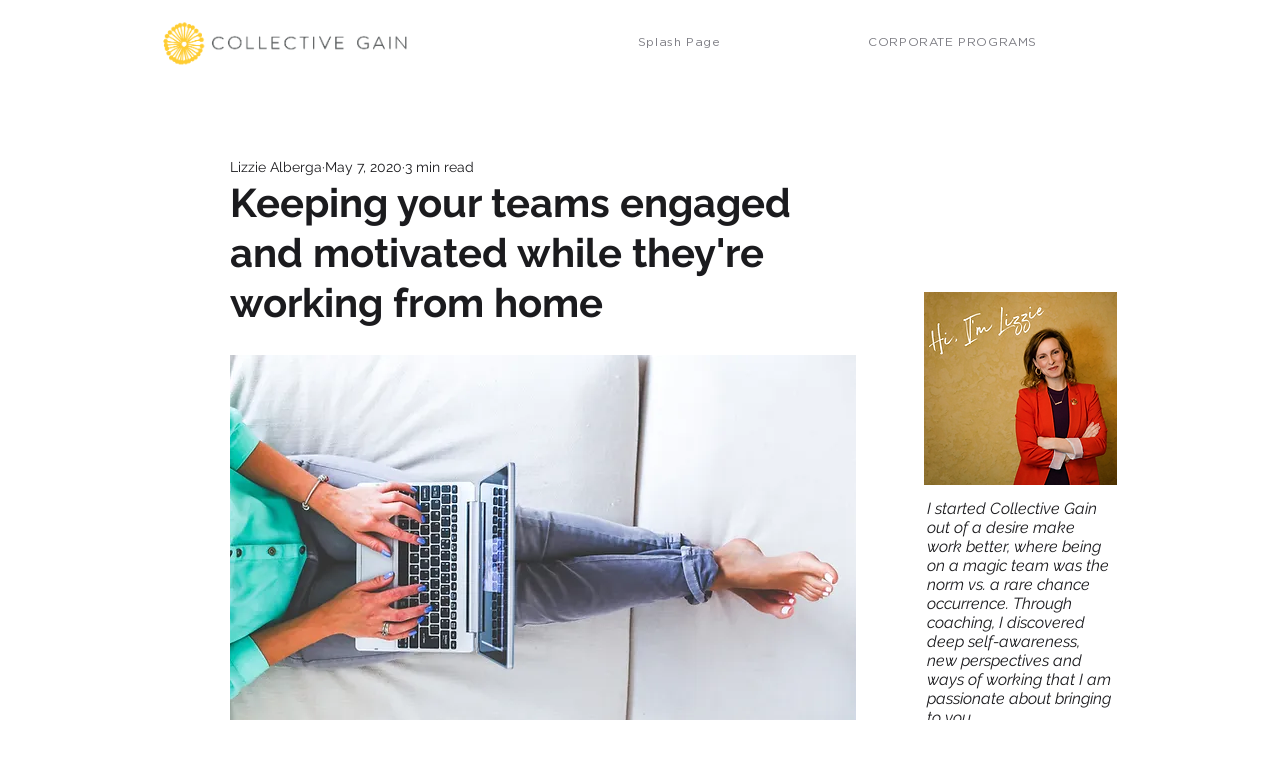

--- FILE ---
content_type: application/javascript
request_url: https://prism.app-us1.com/?a=475815047&u=https%3A%2F%2Fwww.collectivegain.com%2Fpost%2Fhow-to-keep-your-teams-engaged-and-motivated-while-they-re-working-from-home
body_size: 125
content:
window.visitorGlobalObject=window.visitorGlobalObject||window.prismGlobalObject;window.visitorGlobalObject.setVisitorId('8a1964f3-cab2-4846-98aa-174930abb05a', '475815047');window.visitorGlobalObject.setWhitelistedServices('tracking', '475815047');